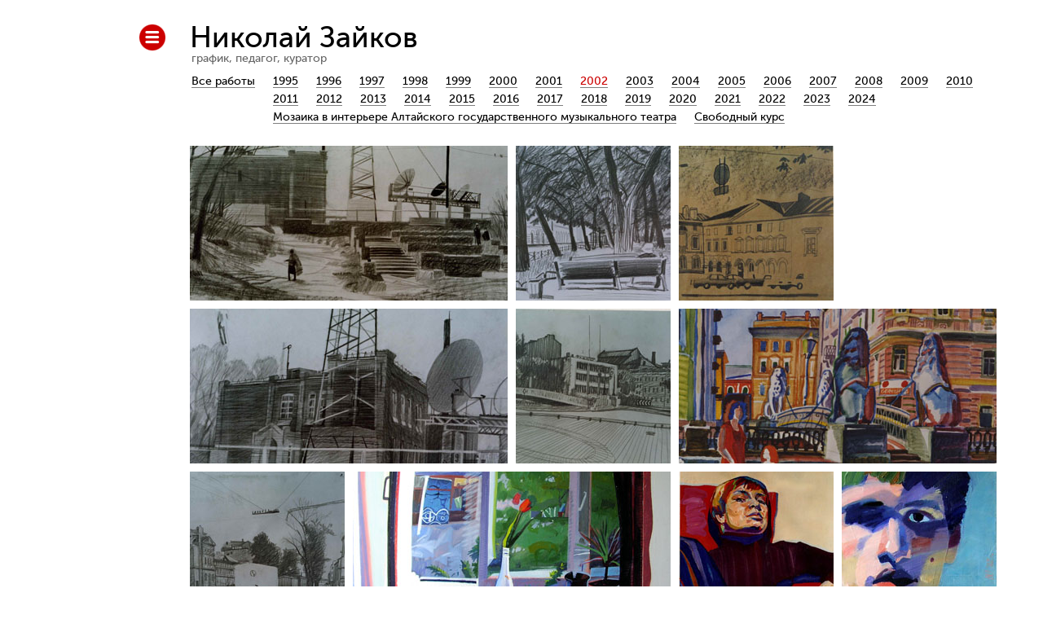

--- FILE ---
content_type: text/html; charset=windows-1251
request_url: https://nikolayzaykov.ru/work/?id=4
body_size: 6039
content:
<!DOCTYPE html PUBLIC "-//W3C//DTD XHTML 1.0 Transitional//EN" "http://www.w3.org/TR/xhtml1/DTD/xhtml1-transitional.dtd"> 
<html xmlns="http://www.w3.org/1999/xhtml"> 

	<head>

	<meta name="viewport" content="width=1280" />
	<meta name = "format-detection" content = "telephone=no">
	<meta http-equiv="Content-Type" content="text/html; charset=Windows-1251"></meta> 
	<meta name="cmsmagazine" content="996bfde9a65c1de059ad6f946ad2f863" />

	<link rel="shortcut icon" href="/favicon.ico"></link>

	<!-- Styles -->
	<link rel="stylesheet" type="text/css" href="/css/layout.css"></link>
	<link rel="stylesheet" type="text/css" href="/css/styles.css"></link>

	<!-- Fonts -->
	<link rel="stylesheet" type="text/css" href="/css/fonts/Museo.css"></link>

	<script type="text/javascript" src="/js/jquery-1.6.1.min.js"></script>
	<script type="text/javascript" src="/js/jquery.cycle.all.js"></script>

	<!-- Menu -->
	<script type="text/javascript" src="/js/menu.js"></script>

	<!-- Rotation -->
	<script type="text/javascript" src="/js/rotation.js"></script>

	<!-- Scroll -->
	<script type="text/javascript" src="/js/scroll-top.js"></script>

	<!-- Jquery UI -->
	<link href="/js/jquery-ui/jquery-ui.css" rel="stylesheet"></link>
	<script src="/js/jquery-ui/jquery-ui.js"></script>

	<!-- Masonry -->
	<script type="text/javascript" src="/js/masonry.pkgd.min.js"></script>
	<script type="text/javascript" src="/js/masonry.grid.js"></script>

	<!-- Tabs -->
	<link rel="stylesheet" type="text/css" href="/css/tabs.css"></link>
	<script type="text/javascript" src="/js/tabs.js"></script>

	<!-- Video -->
	<script type="text/javascript" src="/js/video.js"></script>

	<!-- Add mousewheel plugin (this is optional) -->
	<script type="text/javascript" src="/fancybox/lib/jquery.mousewheel-3.0.6.pack.js"></script>

	<!-- Add fancyBox -->
	<link rel="stylesheet" href="/fancybox/source/jquery.fancybox.css?v=2.1.5" type="text/css" media="screen" />
	<script type="text/javascript" src="/fancybox/source/jquery.fancybox.pack.js?v=2.1.5"></script>

	<!-- Optionally add helpers - button, thumbnail and/or media -->
	<link rel="stylesheet" href="/fancybox/source/helpers/jquery.fancybox-buttons.css?v=1.0.5" type="text/css" media="screen" />
	<script type="text/javascript" src="/fancybox/source/helpers/jquery.fancybox-buttons.js?v=1.0.5"></script>
	<script type="text/javascript" src="/fancybox/source/helpers/jquery.fancybox-media.js?v=1.0.6"></script>

	<link rel="stylesheet" href="/fancybox/source/helpers/jquery.fancybox-thumbs.css?v=1.0.7" type="text/css" media="screen" />
	<script type="text/javascript" src="/fancybox/source/helpers/jquery.fancybox-thumbs.js?v=1.0.7"></script>

	<title>Художник Николай Зайков. Галерея работ.</title>

	<meta name="Description" content="" />
	<meta name="Keywords" content="" />

	<meta http-equiv="Content-Type" content="text/html; charset=windows-1251" />
<link href="/bitrix/cache/css/s1/template01/kernel_main/kernel_main.css?15089189603040" type="text/css"  rel="stylesheet" />
<link href="/bitrix/panel/main/popup.min.css?145631749220704" type="text/css"  rel="stylesheet" />
<script type="text/javascript">if(!window.BX)window.BX={message:function(mess){if(typeof mess=='object') for(var i in mess) BX.message[i]=mess[i]; return true;}};</script>
<script type="text/javascript">(window.BX||top.BX).message({'JS_CORE_LOADING':'Загрузка...','JS_CORE_NO_DATA':'- Нет данных -','JS_CORE_WINDOW_CLOSE':'Закрыть','JS_CORE_WINDOW_EXPAND':'Развернуть','JS_CORE_WINDOW_NARROW':'Свернуть в окно','JS_CORE_WINDOW_SAVE':'Сохранить','JS_CORE_WINDOW_CANCEL':'Отменить','JS_CORE_H':'ч','JS_CORE_M':'м','JS_CORE_S':'с','JSADM_AI_HIDE_EXTRA':'Скрыть лишние','JSADM_AI_ALL_NOTIF':'Показать все','JSADM_AUTH_REQ':'Требуется авторизация!','JS_CORE_WINDOW_AUTH':'Войти','JS_CORE_IMAGE_FULL':'Полный размер'});</script>
<script type="text/javascript">(window.BX||top.BX).message({'LANGUAGE_ID':'ru','FORMAT_DATE':'DD.MM.YYYY','FORMAT_DATETIME':'DD.MM.YYYY HH:MI:SS','COOKIE_PREFIX':'BITRIX_SM','SERVER_TZ_OFFSET':'10800','SITE_ID':'s1','USER_ID':'','SERVER_TIME':'1769189639','USER_TZ_OFFSET':'0','USER_TZ_AUTO':'Y','bitrix_sessid':'71e12099e9461624a8e821cb040c9e1a'});</script>


<script type="text/javascript" src="/bitrix/cache/js/s1/template01/kernel_main/kernel_main.js?1508919442200403"></script>
<script type="text/javascript">BX.setJSList(['/bitrix/js/main/core/core.js?145631750869721','/bitrix/js/main/core/core_ajax.js?145631750820698','/bitrix/js/main/core/core_window.js?145330574274831','/bitrix/js/main/json/json2.min.js?14272131843467','/bitrix/js/main/core/core_ls.js?14533057427365','/bitrix/js/main/session.js?14533057322511','/bitrix/js/main/utils.js?145330573219858']); </script>
<script type="text/javascript">BX.setCSSList(['/bitrix/js/main/core/css/core.css?14533057342854']); </script>


<script type="text/javascript">var _ba = _ba || []; _ba.push(["aid", "6f26d8d5ab1a7a26be554a7707528a79"]); _ba.push(["host", "nikolayzaykov.ru"]); (function() {var ba = document.createElement("script"); ba.type = "text/javascript"; ba.async = true;ba.src = (document.location.protocol == "https:" ? "https://" : "http://") + "bitrix.info/ba.js";var s = document.getElementsByTagName("script")[0];s.parentNode.insertBefore(ba, s);})();</script>


	
	<!-- Google Analitics -->
	<script>
	  (function(i,s,o,g,r,a,m){i['GoogleAnalyticsObject']=r;i[r]=i[r]||function(){
	  (i[r].q=i[r].q||[]).push(arguments)},i[r].l=1*new Date();a=s.createElement(o),
	  m=s.getElementsByTagName(o)[0];a.async=1;a.src=g;m.parentNode.insertBefore(a,m)
	  })(window,document,'script','//www.google-analytics.com/analytics.js','ga');

	  ga('create', 'UA-63783541-1', 'auto');
	  ga('send', 'pageview');

	</script>
	<!-- / END Goole Analitics -->

	</head>

	<body class="body">

		<a class="menu-button open" href="javascript:"></a>

		<div id="menu">
			<a class="menu-button close" href="javascript:"></a>

							<ul class="list">

				<li class=""><a href="/bio/">Биография</a></li>
				<li class="active"><a href="/work/">Работы</a></li>
				<li class=""><a href="/exhibitions/">Выставки</a></li>
				<li class=""><a href="/news/">Новости</a></li>
				<li class=""><a href="/pravdy-8/">«Дом графики»</a></li>
				<li class=""><a href="/movie/">Фильм</a></li>
				<li class=""><a href="/book/">Издания</a></li>
				<li class=""><a href="/press/">Пресса</a></li>
				<li class=""><a href="/video/">Видео</a></li>
				<li class=""><a href="/archive/">Архив</a></li>
				<li class=""><a href="/guestbook/">Отзывы</a></li>
				<li class=""><a href="/contacts/">Контакты</a></li>
				<li class=""><a href="/buy/">Где купить?</a></li>
				<li class=""><a href="/opora/">«СМК Опора»</a></li>
				</ul>
		</div>
<div id="wrap">
		<div id="header">
			<div class="data">
			 	
			 	<a class="logo" href="/">
			 		<div class="headline">Николай Зайков</div>
			 		<div class="note">график, педагог, куратор</div>
			 	</a>

			</div>
		</div>

		<div id="content">
			<div class="data">

				<div id="timeline">

						<a class="all" href="/work/">Все работы</a>

						<ul class="years">

<li ><a href="/work/?id=19">1995</a></li>

<li ><a href="/work/?id=20">1996</a></li>

<li ><a href="/work/?id=21">1997</a></li>

<li ><a href="/work/?id=22">1998</a></li>

<li ><a href="/work/?id=23">1999</a></li>

<li ><a href="/work/?id=2">2000</a></li>

<li ><a href="/work/?id=3">2001</a></li>

<li  class=active><a href="/work/?id=4">2002</a></li>

<li ><a href="/work/?id=5">2003</a></li>

<li ><a href="/work/?id=6">2004</a></li>

<li ><a href="/work/?id=7">2005</a></li>

<li ><a href="/work/?id=8">2006</a></li>

<li ><a href="/work/?id=9">2007</a></li>

<li ><a href="/work/?id=10">2008</a></li>

<li ><a href="/work/?id=11">2009</a></li>

<li ><a href="/work/?id=12">2010</a></li>

<li ><a href="/work/?id=13">2011</a></li>

<li ><a href="/work/?id=14">2012</a></li>

<li ><a href="/work/?id=15">2013</a></li>

<li ><a href="/work/?id=16">2014</a></li>

<li ><a href="/work/?id=17">2015</a></li>

<li ><a href="/work/?id=54">2016</a></li>

<li ><a href="/work/?id=57">2017</a></li>

<li ><a href="/work/?id=58">2018</a></li>

<li ><a href="/work/?id=59">2019</a></li>

<li ><a href="/work/?id=60">2020</a></li>

<li ><a href="/work/?id=62">2021</a></li>

<li ><a href="/work/?id=61">2022</a></li>

<li ><a href="/work/?id=63">2023</a></li>

<li ><a href="/work/?id=71">2024</a></li>

<li ><a href="/work/?id=73">Мозаика в интерьере Алтайского государственного музыкального театра</a></li>

<li ><a href="/work/?id=64">Свободный курс</a></li>

						</ul>

						<div class="clear"></div>

					</div>
					
					<div class="grid">

 



	<a class="item c2" href="/work/zoom.php?id=408">
		<div class="info">
			<div class="centered">Корпус архитектуры. 2002, бумага, карандаш, 24Х50</div>
		</div>
		<div class="back" style="background: url(/upload/iblock/da1/da1a8c7f414adb22917e8b8c044fc8e7.jpg) center top no-repeat;"></div>
	</a>
	<a class="item c1" href="/work/zoom.php?id=407">
		<div class="info">
			<div class="centered">Конногвардейский бульвар. 2002, бумага, карандаш, 30Х42</div>
		</div>
		<div class="back" style="background: url(/upload/iblock/d02/d0218cd5c1f9b22f4481399246d329ce.jpg) center top no-repeat;"></div>
	</a>
	<a class="item c1" href="/work/zoom.php?id=406">
		<div class="info">
			<div class="centered">Конногвардейский бульвар. 2002 бумага, карандаш, 33Х50</div>
		</div>
		<div class="back" style="background: url(/upload/iblock/842/842525ceb6c23c667b746ca06bc8dd43.jpg) center top no-repeat;"></div>
	</a>
	<a class="item c2" href="/work/zoom.php?id=409">
		<div class="info">
			<div class="centered">Корпус архитектуры. 2002, бумага, карандаш, 33Х45</div>
		</div>
		<div class="back" style="background: url(/upload/iblock/28b/28b99b22311202535f6c827b523e1d38.jpg) center top no-repeat;"></div>
	</a>
	<a class="item c1" href="/work/zoom.php?id=410">
		<div class="info">
			<div class="centered">Краснофлотский мост. 2002, бумага, карандаш, 25Х37</div>
		</div>
		<div class="back" style="background: url(/upload/iblock/41a/41a2cd55cecc618c931a3b24613eb698.jpg) center top no-repeat;"></div>
	</a>
	<a class="item c2" href="/work/zoom.php?id=412">
		<div class="info">
			<div class="centered">Львиный мост. 2002, бумага, акварель, 30Х41</div>
		</div>
		<div class="back" style="background: url(/upload/iblock/45c/45cfeb7068980ef050e98f19ea638f70.jpg) center top no-repeat;"></div>
	</a>
	<a class="item c1" href="/work/zoom.php?id=411">
		<div class="info">
			<div class="centered">Крюков канал. 2002, бумага, карандаш, 30Х43</div>
		</div>
		<div class="back" style="background: url(/upload/iblock/59a/59a2e599e0eaa70e671be72be4827344.jpg) center top no-repeat;"></div>
	</a>
	<a class="item c2" href="/work/zoom.php?id=405">
		<div class="info">
			<div class="centered">Июнь. 2002, холст, масло,  2 части, 75Х100, 75Х12</div>
		</div>
		<div class="back" style="background: url(/upload/iblock/b66/b66dd92d1b095b7715c7a9daa5e2d133.jpg) center top no-repeat;"></div>
	</a>
	<a class="item c1" href="/work/zoom.php?id=404">
		<div class="info">
			<div class="centered">Гламур. 2002, бумага, гуашь, 80Х54</div>
		</div>
		<div class="back" style="background: url(/upload/iblock/06f/06f7d090d69f28a82a8f8bc03a83d6a0.jpg) center top no-repeat;"></div>
	</a>
	<a class="item c1" href="/work/zoom.php?id=399">
		<div class="info">
			<div class="centered">Автопортрет. 2002, холст, масло, 80Х30</div>
		</div>
		<div class="back" style="background: url(/upload/iblock/697/697b45c2a9bdc07d39ee7485f82557a7.jpg) center top no-repeat;"></div>
	</a>
	<a class="item c2" href="/work/zoom.php?id=398">
		<div class="info">
			<div class="centered">The Palm. 2002, холст, масло, 75Х100</div>
		</div>
		<div class="back" style="background: url(/upload/iblock/68f/68fb59b00038ab79b4ff8dfbacce671f.jpg) center top no-repeat;"></div>
	</a>
	<a class="item c1" href="/work/zoom.php?id=397">
		<div class="info">
			<div class="centered">In Studio-I. 2002, бумага, смешанная техника, 80Х60</div>
		</div>
		<div class="back" style="background: url(/upload/iblock/4a6/4a6e819166e710792c79541b7869313d.jpg) center top no-repeat;"></div>
	</a>
	<a class="item c3" href="/work/zoom.php?id=400">
		<div class="info">
			<div class="centered">Адмиралтейский канал. 2002, бумага, акварель, 34Х50</div>
		</div>
		<div class="back" style="background: url(/upload/iblock/05f/05f62396784b9f3cc23d55f911fd6261.jpg) center top no-repeat;"></div>
	</a>
	<a class="item c1" href="/work/zoom.php?id=401">
		<div class="info">
			<div class="centered">Апофеоз художника. 2002, холст, масло, 85Х100</div>
		</div>
		<div class="back" style="background: url(/upload/iblock/55a/55a4c75348bef71abdfaf92246ef2a01.jpg) center top no-repeat;"></div>
	</a>
	<a class="item c1" href="/work/zoom.php?id=403">
		<div class="info">
			<div class="centered">Белый натюрморт. 2002, холст, масло, 80Х60</div>
		</div>
		<div class="back" style="background: url(/upload/iblock/587/587d6c48dcdc14e97bedd77c70173b75.jpg) center top no-repeat;"></div>
	</a>
	<a class="item c1" href="/work/zoom.php?id=402">
		<div class="info">
			<div class="centered">Архитектурно-художественный. 2002, бумага, карандаш, 80Х60</div>
		</div>
		<div class="back" style="background: url(/upload/iblock/30b/30b1bfb13e22c843b2c47a60c8234dca.jpg) center top no-repeat;"></div>
	</a>
	<a class="item c1" href="/work/zoom.php?id=413">
		<div class="info">
			<div class="centered">Мой ящик. 2002, бумага, смеш. техн., 75Х50</div>
		</div>
		<div class="back" style="background: url(/upload/iblock/877/877c1f692cb7664e27386b0a34b71f5b.jpg) center top no-repeat;"></div>
	</a>
	<a class="item c1" href="/work/zoom.php?id=414">
		<div class="info">
			<div class="centered">Мост лейтенанта Шмидта. 2002, бумага, карандаш, 35Х51</div>
		</div>
		<div class="back" style="background: url(/upload/iblock/08a/08a2cd104aba344f1608aefa3be58635.jpg) center top no-repeat;"></div>
	</a>
	<a class="item c1" href="/work/zoom.php?id=427">
		<div class="info">
			<div class="centered">Смольный монастырь. 2002, бумага, карандаш, 51Х34</div>
		</div>
		<div class="back" style="background: url(/upload/iblock/35b/35ba7e05d7ff2c9f6837c45bfc72c70a.jpg) center top no-repeat;"></div>
	</a>
	<a class="item c1" href="/work/zoom.php?id=426">
		<div class="info">
			<div class="centered">Сенной мост. 2002, бумага, карандаш, 34Х51</div>
		</div>
		<div class="back" style="background: url(/upload/iblock/dfc/dfcc351ce49f04e97b61d9d64785d2ad.jpg) center top no-repeat;"></div>
	</a>
	<a class="item c1" href="/work/zoom.php?id=425">
		<div class="info">
			<div class="centered">Поцелуев мост. 2002, бумага, карандаш, 25Х37</div>
		</div>
		<div class="back" style="background: url(/upload/iblock/f73/f736351248a64443deaba14fc6c13846.jpg) center top no-repeat;"></div>
	</a>
	<a class="item c3" href="/work/zoom.php?id=428">
		<div class="info">
			<div class="centered">Улица Аванесова. 2002, бумага, карандаш, 15Х40</div>
		</div>
		<div class="back" style="background: url(/upload/iblock/dee/deefd5924898552c1db1363282c31205.jpg) center top no-repeat;"></div>
	</a>
	<a class="item c1" href="/work/zoom.php?id=429">
		<div class="info">
			<div class="centered">Улица Кирова. 2002, бумага, карандаш, 80Х60</div>
		</div>
		<div class="back" style="background: url(/upload/iblock/3b7/3b7fc28176a7a6af86f9224be0860546.jpg) center top no-repeat;"></div>
	</a>
	<a class="item c1" href="/work/zoom.php?id=431">
		<div class="info">
			<div class="centered">Цветы для Алёны. 2002, холст, масло, 51Х40</div>
		</div>
		<div class="back" style="background: url(/upload/iblock/0f4/0f46143b9586894b587722e53e6d5231.jpg) center top no-repeat;"></div>
	</a>
	<a class="item c2" href="/work/zoom.php?id=430">
		<div class="info">
			<div class="centered">Храповицкий мост. 2002, бумага, акварель, 32Х51</div>
		</div>
		<div class="back" style="background: url(/upload/iblock/cb1/cb11433454bc39d404e17548ad96cd0c.jpg) center top no-repeat;"></div>
	</a>
	<a class="item c3" href="/work/zoom.php?id=424">
		<div class="info">
			<div class="centered">Посвящение Э. Д. 2002, холст, масло, 75Х100</div>
		</div>
		<div class="back" style="background: url(/upload/iblock/99b/99bbc74db88cc5c07d0ef78b529e8ccb.jpg) center top no-repeat;"></div>
	</a>
	<a class="item c1" href="/work/zoom.php?id=423">
		<div class="info">
			<div class="centered">Пантелеймоновский мост. 2002, бумага, карандаш, 31Х50</div>
		</div>
		<div class="back" style="background: url(/upload/iblock/48a/48a119fc7f85ec2101473c4422e561ed.jpg) center top no-repeat;"></div>
	</a>
	<a class="item c1" href="/work/zoom.php?id=416">
		<div class="info">
			<div class="centered">Набережная лейтенанта Шмидта. 2002, бумага, карандаш, 32Х51</div>
		</div>
		<div class="back" style="background: url(/upload/iblock/871/8713b289cfc25dcea5f8a5fc1a3275db.jpg) center top no-repeat;"></div>
	</a>
	<a class="item c2" href="/work/zoom.php?id=415">
		<div class="info">
			<div class="centered">Мраморный дворец. 2002, бумага, карандаш, 33Х50</div>
		</div>
		<div class="back" style="background: url(/upload/iblock/d54/d545c3e6b55e5efa8349ec258d949dbb.jpg) center top no-repeat;"></div>
	</a>
	<a class="item c1" href="/work/zoom.php?id=417">
		<div class="info">
			<div class="centered">Напротив Мариинки. 2002, бумага, карандаш, 34Х51</div>
		</div>
		<div class="back" style="background: url(/upload/iblock/189/189a27f550782fadc547d4e07908d0ad.jpg) center top no-repeat;"></div>
	</a>
	<a class="item c1" href="/work/zoom.php?id=418">
		<div class="info">
			<div class="centered">Нарушение связи. 2002, холст, масло, 80Х60</div>
		</div>
		<div class="back" style="background: url(/upload/iblock/49f/49f31c52dacd140dd50861e095e4b083.jpg) center top no-repeat;"></div>
	</a>
	<a class="item c1" href="/work/zoom.php?id=422">
		<div class="info">
			<div class="centered">Ораниенбаум. Китайский дворец. 2002, бумага, карандаш, 35Х50</div>
		</div>
		<div class="back" style="background: url(/upload/iblock/0eb/0eb7d3aeb54bf02e6edd502ff41655a8.jpg) center top no-repeat;"></div>
	</a>
	<a class="item c1" href="/work/zoom.php?id=421">
		<div class="info">
			<div class="centered">Новая Голландия. 2002, бумага, карандаш, мел, 33Х50</div>
		</div>
		<div class="back" style="background: url(/upload/iblock/690/69023b33e1e69adeb2d4841b83d16bea.jpg) center top no-repeat;"></div>
	</a>
	<a class="item c2" href="/work/zoom.php?id=432">
		<div class="info">
			<div class="centered">Шубин с Буковским. 2002, бумага, карандаш, 33Х50</div>
		</div>
		<div class="back" style="background: url(/upload/iblock/b26/b2676bda03504d37df7a9cbc11e30e3a.jpg) center top no-repeat;"></div>
	</a>
<div class=clear></div>
					</div>
                       </div>
		</div>
</div>
		<div id="footer">
			<div class="data">

				<div class="sponsor">
					<div class="copyright">Сайт создан при финансовой поддержке <a href="/opora/">ООО «СМК Опора»</a></div>
					<div class="clear"></div>
				</div>

				<div class="artist">
					© 2010-2015 Николай Зайков. Все права защищены<br><a href="#">hello@nikolayzaykov.ru</a>	
				</div>

				<ul class="links">
					<li><a href="http://vk.com/id25615065" target="_blank" title="Николай Зайков"><img src="/img/logos/footer/links/vk.png" /></a></li>
					<li><a href="https://www.instagram.com/nikolayzaykov/" target="_blank" title="Николай Зайков"><img src="/img/logos/footer/links/instagram.png" /></a></li>
					<li><a href="http://www.shr.su/" target="_blank" title="Союз художников России"><img src="/img/logos/footer/links/shr.png" /></a></li>
					<li><a href="http://www.instu.ru/" target="_blank" title="Институт архитектуры и дизайна Алтайского государственного технического университета им. И.И. Ползунова"><img src="/img/logos/footer/links/instu.png" /></a></li>
					<li class="e1media"><a href="http://www.e1media.ru/" target="_blank" title="Е1 Медиа — разработка, поддержка и продвижение сайтов"><img src="/img/logos/footer/links/e1media.png" /></a></li>
				</ul>

				<div class="clear"></div>

				<!-- Yandex.Metrika counter -->

				<script type="text/javascript">
				(function (d, w, c) {
					(w[c] = w[c] || []).push(function() {
						try {
							w.yaCounter30738378 = new Ya.Metrika({id:30738378,
									webvisor:true,
									clickmap:true,
									trackLinks:true,
									accurateTrackBounce:true});
						} catch(e) { }
					});

					var n = d.getElementsByTagName("script")[0],
						s = d.createElement("script"),
						f = function () { n.parentNode.insertBefore(s, n); };
					s.type = "text/javascript";
					s.async = true;
					s.src = (d.location.protocol == "https:" ? "https:" : "http:") + "//mc.yandex.ru/metrika/watch.js";

					if (w.opera == "[object Opera]") {
						d.addEventListener("DOMContentLoaded", f, false);
					} else { f(); }
				})(document, window, "yandex_metrika_callbacks");
				</script>
				<noscript><div><img src="//mc.yandex.ru/watch/30738378" style="position:absolute; left:-9999px;" alt="" /></div></noscript>

				<!-- /Yandex.Metrika counter -->
				
				<!--LiveInternet counter-->

					<script type="text/javascript"><!--
					new Image().src = "//counter.yadro.ru/hit?r"+
					escape(document.referrer)+((typeof(screen)=="undefined")?"":
					";s"+screen.width+"*"+screen.height+"*"+(screen.colorDepth?
					screen.colorDepth:screen.pixelDepth))+";u"+escape(document.URL)+
					";"+Math.random();//--></script>

				<!--/LiveInternet-->
				

			</div>
		</div>

	</body>

	<p id="back-top" style="display: block;"><a href="#top"><span></span></a></p>

</html>

--- FILE ---
content_type: text/css
request_url: https://nikolayzaykov.ru/css/layout.css
body_size: 4682
content:
body{
	margin: 0;
	padding: 0;
	}
	html, body, #wrap {height: 100%;}
		body > #wrap {height: auto; min-height: 100%;}
			#wrap{}
				#header{
					width:100%;
					margin: 0 auto;
					padding: 0 0 27px 0;
					position: relative;
					z-index: 500;
					}
				#content{padding-bottom: 205px;}
				#footer{
					width:100%;
					height: 175px;
					margin-top: -175px;
					margin-left:auto;
					margin-right:auto;
					position: relative;
					z-index: 500;
					clear:both;
					background: url(/img/backgrounds/footer.png) left top repeat-x;
					}
					.data{width: 990px; margin: 0 0 0 233px;}

/* Menu */

.menu-button{
	display: block;
	width: 32px;
	height: 32px;

	position: absolute;
	top: 30px;
	left: 171px;
	z-index: 1000;
	}
	.menu-button.open{background: url(/img/buttons/menu/open.png) left top no-repeat;}
	.menu-button.open:hover{background: url(/img/buttons/menu/open-hover.png) left top no-repeat;}
	.menu-button.close{background: url(/img/buttons/menu/close.png) left top no-repeat;}

#menu{
	width: 187px;
	height: 100%;
	background-color: rgba(56, 70, 66, 0.9);

	position: fixed;
	left:-205px;
	z-index: 2000;
	}
	#menu .list{
		margin: 27px 0 0 18px;
		padding: 0;
		list-style-type: none;
		}
		#menu .list li{margin: 0 0 6px 0;}

			#menu .list li a{
				display: inline-block;
				padding: 8px 12px 7px 11px;

				/* Font */
				font-size: 18px;
				color: #ffffff;
				text-decoration: none;
				}
			#menu .list li a:hover{
				padding: 6px 10px 5px 9px;
				border: 2px solid #ffffff;
				}

			#menu .list li.active a{
				padding: 6px 10px 5px 9px;
				border: 2px solid #ffffff;
				}

/* Header */

#header .logo{display: inline-block; margin: 26px 0 0 0; text-decoration: none;}
	#header .logo .headline{font-size: 36px; color: #000000;}
	#header .logo .note{font-size: 14px; color: #666666; margin: -2px 0 0 2px;}

#header .logo:hover{opacity: 0.75;}
	#header .logo:hover .headline{color: #cc0000;}

/* Timeline */

#timeline{
	margin: -20px 0 27px 2px;
	
	position:relative;
	z-index:2000;
	}
	#timeline .all{float: left;}
	#timeline .years{
		margin: 0;
		padding: 0;
		overflow: hidden;
		list-style-type: none;
		}
		#timeline .years li{
			float: left;
			margin: 0 0 0 22px;
			}
			#timeline a{
				display: block;
				margin: 6px 0 0 0;
				border-bottom: 1px solid #7f7f7f;

				/* Font */
				font-size: 14px;
				color: #000000;
				text-decoration: none;
				}

			#timeline a:hover{color: #cc0000;}

			#timeline .years li.active a{color: #cc0000;}

/* Content */

/* Columns */

.column.left{width: 390px; float: left; margin:0 35px 0 0;}
.column.right{overflow: hidden;}

.holder{
	text-align:justify;
	}
	.holder .column{
		display:inline-block;
		width:480px;
		text-align:left;
		vertical-align:top;
		}

/* Grid */

.grid{margin: 0 0 0 -10px;}
	.grid .item{
	/*  display: table;  */
		float: left;
		margin: 0 0 10px 10px;
		text-decoration: none;

		position: relative;
		overflow:hidden;
		}
		.grid .item.c1{width: 190px; height: 190px;}
		.grid .item.c2{width: 390px; height: 190px;}
		.grid .item.c3{width: 590px; height: 190px;}
			.grid .item.banner{}
			.grid .item.news{}

				.grid .item .sliderback{
					width:100%;
					height:190px;
					overflow:hidden;
					}

				.grid .item .back{
					width:100%;
					height:190px;
					position:absolute;
					z-index:50;

					transition: all 0.2s linear 0s;
					}
				.grid .item:hover .back{transform: scale(1.1);}

				.grid .item .info{
					width: 100%;
					height: 190px;
					background: url(/img/backgrounds/content/grid/item/info.png) left top repeat;

					opacity: 0;
					transform: translateY(190px);
					transition: all 0.2s ease-in-out 0s;

					position:absolute;
					z-index:100;

					/* Font */
					font-size: 14px;
					color: #ffffff;
					line-height: 20px;
					}
				.grid .item:hover .info{
					display: table;
					opacity: 1.0;
					transform: translateY(0px);
					}
					.grid .item .centered{
						display: table-cell;
						text-transform: uppercase;
						text-align: center;
						vertical-align: middle;
						}

				.grid .item.banner .info{display: block; background:none;}
				.grid .item.banner:hover .info{display: block;}

				.grid .item.news .info{
					display: block;
					padding: 10px 10px 10px 10px;
					background:none;

					box-sizing:border-box;

					opacity: 1.0;
					transform: translateY(0px);

					text-transform: none;
					text-align: left;

					/* Font */
					font-size: 12px;
					color: #333333;
					line-height: 18px;
					}
					.grid .item.news .info .date{
						display: inline-block;

						height: 47px;
						background: url(/img/backgrounds/content/grid/item/news/link.png) 40px top no-repeat;
						}
						.grid .item.news .info .date .day{
							display: inline-block;
							margin: 15px 0 0 0;
					
							/* Font */
							font-size: 36px;
							color: #333333;
							}

						.grid .item.news .info .date .month{
							display: inline-block;
							margin: 0 0 0 13px;

							/* Font */
							font-size: 14px;
							color: #cc0000;
							}

					.grid .item.news .info .post{
						margin: 5px 0 0 0;
						}

				.grid .item.news:hover .info{display: block; opacity:0.75;}
					.grid .item.news:hover .info .date{background: url(/img/backgrounds/content/grid/item/news/hover.png) 40px top no-repeat;}
						.grid .item.news:hover .info .date .day{color: #cc0000;}
						.grid .item.news:hover .info .date .month{color: #333333;}

/* Masonry */

	.grid .item.masonry{
		width:320px;
		margin:0 0 45px 10px;
		}
		.grid .item.masonry .head{
			margin:-5px 0 0 0;
			padding:0 0 0 10px;
			
			/* Font */
			font-size:18px;
			color:#000000;
			line-height:24px;
			}

		.grid .item.masonry .date{
			margin:13px 0 12px 0;
			padding:0 0 0 10px;

			/* Font */
			font-size:12px;
			color:#999999;
			line-height:6px;
			}

		.grid .item.masonry .note{
			padding:0 0 0 10px;

			/* Font */
			font-size:12px;
			color:#333333;
			line-height:18px;
			}

		.grid .item.masonry .cover{	display:block;}
			.grid .item.masonry .cover img{margin:0 0 20px 0;}

			
		.grid-masonry .item-archive{
			margin: 0 0 10px 10px !important;
			}

			.grid-masonry .item-archive .info{
				height:100%!important;
				}
				.grid-masonry .item-archive .info .centered{
					height: 100%;
					text-transform: uppercase;
				
					display: flex;
					display: -webkit-flex;
					
					align-items: center;
					-webkit-align-items: center;

					justify-content: center;
					-webkit-justify-content:center;
					}
			
			.grid-masonry .item-archive:hover .info{
				display:block!important;
				text-align:center;
				}

			.grid-masonry .item-archive .back{
				height:100%!important;
				position:static;
				}

		.item-video{
			display: block;
			width: 320px;
			height: 233px;
			}
			.item-video .info{
				height:100%!important;
				}
				.item-video .info .centered{
					height: 100%;
					padding: 0 30px 0 30px;
					text-transform: uppercase;
				
					display: flex;
					display: -webkit-flex;
					
					align-items: center;
					-webkit-align-items: center;

					justify-content: center;
					-webkit-justify-content:center;
					}
			
			.item-video:hover .info{
				display:block!important;
				text-align:center;
				}

			.item-video .back{
				height:100%!important;
				position:static;
				}

			.item-video .video-play{
				display: block;
				width: 320px;
				height: 233px;

				background: url(/img/buttons/play/link.png) center center no-repeat;

				/* Position */
				position: absolute;
				z-index: 100;
				}

			.item-video:hover .video-play{
				display: none;
				}

/* Zoom */

#zoom{}

	#zoom .navigation{}
		#zoom .navigation.arrow{
			width: 31px;
			height: 60px;

			display:block;
			margin-top: 195px;
			
			}
			#zoom .navigation.left{float:left; margin-left:-61px; margin-right:30px; background: url(/img/slider/navigation/arrows/link/left.png) left top no-repeat;}
			#zoom .navigation.right{float:right; margin-left:30px; background: url(/img/slider/navigation/arrows/link/right.png) left top no-repeat;}
			
			#zoom .navigation.left:hover{background: url(/img/slider/navigation/arrows/hover/left.png) left top no-repeat; opacity: 0.75;}
			#zoom .navigation.right:hover{background: url(/img/slider/navigation/arrows/hover/right.png) left top no-repeat; opacity: 0.75;}

			#zoom .item{
				width: 100%;
				height: 100%;
				margin: -141px 0 0 0;

				background-attachment: fixed;
				background-position: center top;
				background-repeat: no-repeat;
				}
				#zoom .item .info{
					padding: 133px 0 50px 0;
					}
					
					#zoom .item .gallery{
						display:inline-block;
						margin: 0 0 30px 0;
						}
						#zoom .item .gallery .view{
							display: inline-block;
							min-width: 647px;

							/*
							display: block;
							width: 647px;
							height: 450px;
							*/

							overflow: hidden;
							border: 1px solid #cccccc;
							background-position: center center;
							background-image:url(/img/loading.gif);
							background-repeat: no-repeat;
							}
						#zoom .item .gallery .view:hover{
						/*  border: 1px solid #cc0000;
							opacity: 0.75;  */
							}
						
						#zoom .item .gallery .preview{
							width: 649px;
							margin: 20px 0 0 0px;
							text-align: justify;
							}
							#zoom .item .gallery .preview .miniature{
								display: inline-block;
								width: 112px;
								height: 112px;
								border: 1px solid #cccccc;
								background-size: cover;
								background-position: center top;
								background-repeat: no-repeat;
								opacity: 0.5;
								}
							#zoom .item .gallery .preview .miniature:hover{
								opacity: 1.0;
								}
							#zoom .item .gallery .preview .miniature.active{
								opacity: 1.0;
								border: 1px solid #cc0000;
								}
								#zoom .item .gallery .preview .miniature:first-child{
									opacity: 1.0;
									}

					#zoom .item .social{}

/* News */

.event{display:block; width:990px; margin:0 0 10px 10px; text-decoration:none; opacity:1.0;}
.event:hover{opacity:0.75;}

.event:hover .item.news .info{display: block; opacity: 1.0;}
	.event:hover .item.news .info .date{background: url(/img/backgrounds/content/grid/item/news/hover.png) 40px top no-repeat;}
		.event:hover .item.news .info .date .day{color: #cc0000;}
		.event:hover .item.news .info .date .month{color: #333333;}

	.event .item{float:none; background:#ffffff;}
		.news1{margin:0 0 0 0 !important;     padding:0 10px 0 0;}
		.news2{margin:0 0 0 190px !important; padding:0 10px 0 10px;}
		.news3{margin:0 0 0 390px !important; padding:0 10px 0 10px;}
		.news4{margin:0 0 0 590px !important; padding:0 10px 0 10px;}
		.news5{margin:0 0 0 790px !important; padding:0 0 0 10px;}

			.news-detail{margin:0 0 0 10px; padding:13px 0 0 0;}
				.news-detail h3{color: #333333;}

			.news-button{
				display:inline-block;
				margin:0 0 0 10px;
				padding:5px 10px 5px 10px;
				border:2px solid #cc0000;

				font-size: 18px;
				color: #cc0000;
				text-decoration:none;				
				}
			.news-button:hover{border:2px solid #333333;}

/* About */

.about{}
	.about .preview{}
		.about .preview ul{
			margin: 0 0 0 4px;
			padding: 0;
			list-style-type: none;

			/* Font */
			font-size: 14px;
			color: #000000;
			line-height: 20px;
			}
			.about .preview ul li{
				padding: 0 0 20px 17px;
				background: url(/img/icons/about/pointer.jpg) left 9px no-repeat;
				}

	.about .biography{
		margin: -4px 0 0 0;
		padding: 0;
		list-style-type: none;
		}
		.about .biography li{
			margin:0 0 20px 0;

			/* Font */
			font-size: 12px;
			line-height: 18px;
			}
			.about .biography li span{display:block;}
				.about .biography li span:first-child{color: #000000;}
				.about .biography li span:last-child {color: #666666;}

/* Exhibitions */

.exhibitions{
	margin: 25px 0 0 0;
	padding: 0;
	list-style-type: none;
	}
	.exhibitions li{
		margin:0 0 30px 0;

		/* Font */
		font-size: 12px;
		line-height: 18px;
		}
		.exhibitions li p{
			display:block;
			margin:0 0 5px 0;

			/* Font */
			font-family: 'Museo Sans Cyrillic', sans-serif;
			font-weight: normal;
			font-style: normal;
			font-size: 12px;
			line-height: 18px;
			}
			.exhibitions li p 				{color: #666666;}
			.exhibitions li p:first-child 	{color: #cc0000; font-weight: bold; font-size: 14px;}
			.exhibitions li p b 			{color: #000000; font-weight: normal;}

/* Footer */

#footer .sponsor{
	display: inline-block;
	width: 100%;
	margin: 37px 0 0 0;
	padding: 0 0 19px 0;
	border-bottom: 1px solid #ebebeb;
	}
	#footer .sponsor .logo{
		float: left;
		margin: 0 30px 0 0;
		}
	#footer .sponsor .copyright{
		overflow: hidden;
		padding: 3px 0 0 0;

		/* Font */
		font-size: 24px;
		color: #666666;
		}
		#footer .sponsor .copyright a{
			display: inline-block;
			border-bottom: 1px solid #cc0000;

			/* Font */
			color: #cc0000;
			text-decoration: none;
			}

		#footer .sponsor .copyright a:hover{
			border-bottom: 1px solid #333333;

			/* Font */
			color: #333333;
			}

#footer .artist{
	float: left;
	margin: 15px 0 0 0;

	/* Font */
	font-size: 12px;
	color: #333333;
	line-height: 20px;
	}
	#footer .artist a{
		border-bottom: 1px solid #cc0000;

		/* Font */
		color: #cc0000;
		text-decoration: none;
		}

	#footer .artist a:hover{
		border-bottom: 1px solid #333333;
		
		/* Font */
		color: #333333;
		}

#footer .links{
	float: right;
	margin: 20px 0 0 0;
	padding: 0;
	list-style-type: none;
	}
	#footer .links li{
		float: left;
		margin: 0 0 0 25px;
		}
	#footer .links li.e1media{margin: -2px 0 0 25px;}
		#footer .links li a{opacity:1.0;}
		#footer .links li a:hover{opacity:0.75;}


/* Feedback */

form.feedback{}
	form.feedback .field{margin:0 0 30px 0;}

		form.feedback .title{margin:0 0 10px 0;}
		form.feedback .note{
			font-size: 12px;
			color:#707070;
			margin:5px 0 0 0;
			}

		form.feedback .input,
		form.feedback .textarea{
			width:620px;
			min-width:620px;
			max-width:618px;
			padding-left:10px;
			padding-right:10px;
			border:1px solid #cccccc;
			
			box-sizing:border-box;

			/* Font */
			font-size: 18px;
			color: #333333;
			}

		form.feedback .input{height:50px;}
		form.feedback .textarea{
			display:block;
			height:145px;
			min-height:145px;
			max-height:145px;
			padding-top:5px;
			padding-bottom:5px;

			/* Font */
			font-family: 'Museo Sans Cyrillic', sans-serif;
			font-weight: normal;
			font-style: normal;
			}

		form.feedback .button{
			display:inline-block;
			height:34px;
			margin:0 0 0 0;
			padding:0 10px 0 10px;
			border:2px solid #cc0000;
			background:none;

			font-size: 18px;
			color: #cc0000;
			text-decoration:none;
			
			cursor:pointer;
			transition: all 0.2s ease-in-out 0s;
			}
		form.feedback .button:hover{
			color:#ffffff;
			border:2px solid #333333;
			background: #333333;
			opacity:0.75;
			}

/* Guestbook */

.guestbook form{}
	.guestbook form .field{margin:0 0 30px 0;}

		.guestbook form .title{margin:0 0 10px 0;}
		.guestbook form .note{
			font-size: 12px;
			color:#707070;
			margin:5px 0 0 0;
			}

		.guestbook form input,
		.guestbook form textarea{
			width:620px;
			min-width:620px;
			max-width:618px;
			padding-left:10px;
			padding-right:10px;
			border:1px solid #cccccc;
			
			box-sizing:border-box;

			/* Font */
			font-size: 18px;
			color: #333333;
			}

		.guestbook form input{height:50px;}
		.guestbook form textarea{
			display:block;
			height:145px;
			min-height:145px;
			max-height:145px;
			padding-top:5px;
			padding-bottom:5px;

			/* Font */
			font-family: 'Museo Sans Cyrillic', sans-serif;
			font-weight: normal;
			font-style: normal;
			}

		.guestbook .button{
			display:inline-block;
			width:auto;
			min-width:auto;
			height:34px;
			margin:0 0 0 0;
			padding:0 10px 0 10px;
			border:2px solid #cc0000;
			background:none;

			font-size: 18px;
			color: #cc0000;
			text-decoration:none;
			
			cursor:pointer;
			transition: all 0.2s ease-in-out 0s;
			}
		.guestbook .button:hover{
			color:#ffffff;
			border:2px solid #333333;
			background: #333333;
			opacity:0.75;
			}

		.guestbook-list{
			margin:30px 0 0 0;
			}

		.guestbook-button{
			display:block;
			width:140px;
			height: 22px;
			margin:0 auto;
			padding:5px 10px 5px 10px;
			border:2px solid #cc0000;

			font-size: 18px;
			color: #cc0000;
			text-decoration:none;

			transition: all 0.2s ease-in-out 0s;
			}

		.guestbook-button:hover{
			color:#ffffff;
			border:2px solid #333333;
			background: #333333;
			opacity:0.75;
			}

		font.notetext {color: #333333!important;}

/* Contacts */

.contats-block{
	height: 47px;
	margin: 0 0 0 -40px;
	overflow:hidden;
	
	background: url(/img/backgrounds/content/grid/item/news/hover.png) 205px center no-repeat;
	}
	.contats-item{
		display: block;
		margin: 12px 0 0 40px;
		float:left;

		/* Font */
		font-size: 20px;
		}

.description{
	/* Font */
	font-size: 20px;
	color:#666666;
	}

#back-top {
	bottom: 215px;
	margin: 0 0 0 1240px;
	position: fixed;
	z-index: 3000;
	}

	#back-top a {
		display: block;
		transition: all 1s ease 0s;
		}
		#back-top a:hover {}

			#back-top span {
				display: block;
				width: 19px;
				height: 19px;
				background: url(/img/buttons/up.png) center center no-repeat;
				transition: all 1s ease 0s;
				}
			#back-top a:hover span {
				background: url(/img/buttons/up-hover.png) center center no-repeat;
				}

.fixed{
	width:100%;
	height:700px;
	position:absolute;
	top:0;
	left:0;
	background-attachment:fixed;
	background-position:left top;
	background-repeat:no-repeat;
	}

.fixed-content{margin-top:650px;}

.background-page{
	width:100%;
	height:100%;
	position:fixed;
	top:0;
	left:0;
	background-attachment:fixed;
	background-position:left top;
	background-repeat:no-repeat;
	}
	
.background-page-content{
	position:relative;
	text-align: center;
	}

.clear {clear: both;}
.stick{width:100%; display:inline-block;}

--- FILE ---
content_type: text/css
request_url: https://nikolayzaykov.ru/css/styles.css
body_size: 268
content:
body{
	font-family: 'Museo Sans Cyrillic', sans-serif;
	font-weight: normal;
	font-style: normal;
	}

img {border: 0;}

h1 {font-size: 24px; font-weight: normal; color: #000000; line-height: 30px;}
h2 {font-size: 24px; font-weight: normal; color: #000000; line-height: 30px;}
h3 {font-size: 18px; font-weight: normal; color: #000000; line-height: 24px;}

p{font-size: 14px; color: #333333; line-height: 20px; margin:20px 0 20px 0;}

a{color: #cc0000; outline: none;}
a:hover{color: #333333;}

input.hidden{
	display: none;
	}


--- FILE ---
content_type: text/css
request_url: https://nikolayzaykov.ru/css/fonts/Museo.css
body_size: 216
content:
@font-face {
	font-family: 'Museo Cyrillic';
	src: url('/fonts/Museo/cyrillic.eot');
	src: url('/fonts/Museo/cyrillic.eot?#iefix') format('embedded-opentype'),
		 url('/fonts/Museo/cyrillic.woff') format('woff'),
		 url('/fonts/Museo/cyrillic.ttf') format('truetype');
	font-weight: normal;
	font-style: normal;
	}

@font-face {
	font-family: 'Museo Sans Cyrillic';
	src: url('/fonts/Museo/sanscyrillic.eot');
	src: url('/fonts/Museo/sanscyrillic.eot?#iefix') format('embedded-opentype'),
		 url('/fonts/Museo/sanscyrillic.woff') format('woff'),
		 url('/fonts/Museo/sanscyrillic.ttf') format('truetype');
	font-weight: normal;
	font-style: normal;
	}

--- FILE ---
content_type: text/css
request_url: https://nikolayzaykov.ru/css/tabs.css
body_size: 320
content:
#tabs{}
	#tabs .ui-widget-header{border: 0; background:none;}
	#tabs.ui-widget-content{padding:0; border: 0; background:none;}
	
		#tabs .ui-tabs-nav{padding:0;}
			#tabs .ui-tabs-nav li{margin:0; padding:0; border:0; background:none;}
				#tabs .ui-tabs-nav li a{
					margin:0 50px 0 0; padding:0;
					font-size: 24px; font-weight: normal; color: #333333; line-height: 30px;
					border-bottom:1px dashed #333333;
					}

				#tabs .ui-tabs-nav li a:hover{color: #cc0000; border-bottom:1px dashed #cc0000; opacity:0.75;}
				#tabs .ui-tabs-nav .ui-tabs-active a{color: #cc0000; border-bottom:0; opacity:1.0 !important;}
				#tabs .ui-tabs-nav .ui-tabs-active a:hover{color: #cc0000; border-bottom:0;}

		#tabs .ui-tabs-panel{padding:0;}

--- FILE ---
content_type: text/plain
request_url: https://www.google-analytics.com/j/collect?v=1&_v=j102&a=1469269302&t=pageview&_s=1&dl=https%3A%2F%2Fnikolayzaykov.ru%2Fwork%2F%3Fid%3D4&ul=en-us%40posix&dt=%D0%A5%D1%83%D0%B4%D0%BE%D0%B6%D0%BD%D0%B8%D0%BA%20%D0%9D%D0%B8%D0%BA%D0%BE%D0%BB%D0%B0%D0%B9%20%D0%97%D0%B0%D0%B9%D0%BA%D0%BE%D0%B2.%20%D0%93%D0%B0%D0%BB%D0%B5%D1%80%D0%B5%D1%8F%20%D1%80%D0%B0%D0%B1%D0%BE%D1%82.&sr=1280x720&vp=1280x720&_u=IEBAAEABAAAAACAAI~&jid=2034273151&gjid=291686271&cid=1436433419.1769189642&tid=UA-63783541-1&_gid=421180408.1769189642&_r=1&_slc=1&z=2141865259
body_size: -450
content:
2,cG-VXMXN402VL

--- FILE ---
content_type: application/javascript
request_url: https://nikolayzaykov.ru/js/masonry.grid.js
body_size: 198
content:
$(document).ready(function(){
	var container = document.querySelector('.grid-masonry');
	var msnry = new Masonry( container, {
		// options...
		itemSelector: '.masonry',
		columnWidth: 330
	});
});

--- FILE ---
content_type: application/javascript
request_url: https://nikolayzaykov.ru/js/menu.js
body_size: 738
content:
$(document).ready(function(){

	$( ".menu-button.open" ).click(function() {

		$(this).animate({
			opacity: "0"
			}, 600, function() {
			// Animation complete.
		});

		$( "#menu" ).animate({
			left: "+=205"
			}, 600, function() {
			// Animation complete.
		});
	});
	
	$( ".menu-button.close" ).click(function() {

		$( ".menu-button.open" ).animate({
			opacity: "1"
			}, 600, function() {
			// Animation complete.
		});

		$( "#menu" ).animate({
			left: "-205"
			}, 600, function() {
			// Animation complete.
		});
	});

	$(".menu-button.close").rotate({
	   bind: 
		 { 
			mouseover : function() { 
				$(this).rotate({animateTo:180})
			},
			mouseout : function() { 
				$(this).rotate({animateTo:0})
			}
		 }
	});

});

--- FILE ---
content_type: application/javascript
request_url: https://nikolayzaykov.ru/js/tabs.js
body_size: 77
content:
$(document).ready(function(){
	$(function() {
		$( "#tabs" ).tabs();
	});
});

--- FILE ---
content_type: application/javascript
request_url: https://nikolayzaykov.ru/js/scroll-top.js
body_size: 437
content:
$(document).ready(function(){

	// hide #back-top first
	$("#back-top").hide();
 
	// fade in #back-top
	$(function () {
		$(window).scroll(function () {
			if ($(this).scrollTop() > 100) {
				$('#back-top').fadeIn();
			} else {
				$('#back-top').fadeOut();
			}
		});
 
		// scroll body to 0px on click
		$('#back-top a').click(function () {
			$('body,html').animate({
				scrollTop: 0
			}, 1000);
			return false;
		});
	});
 
});